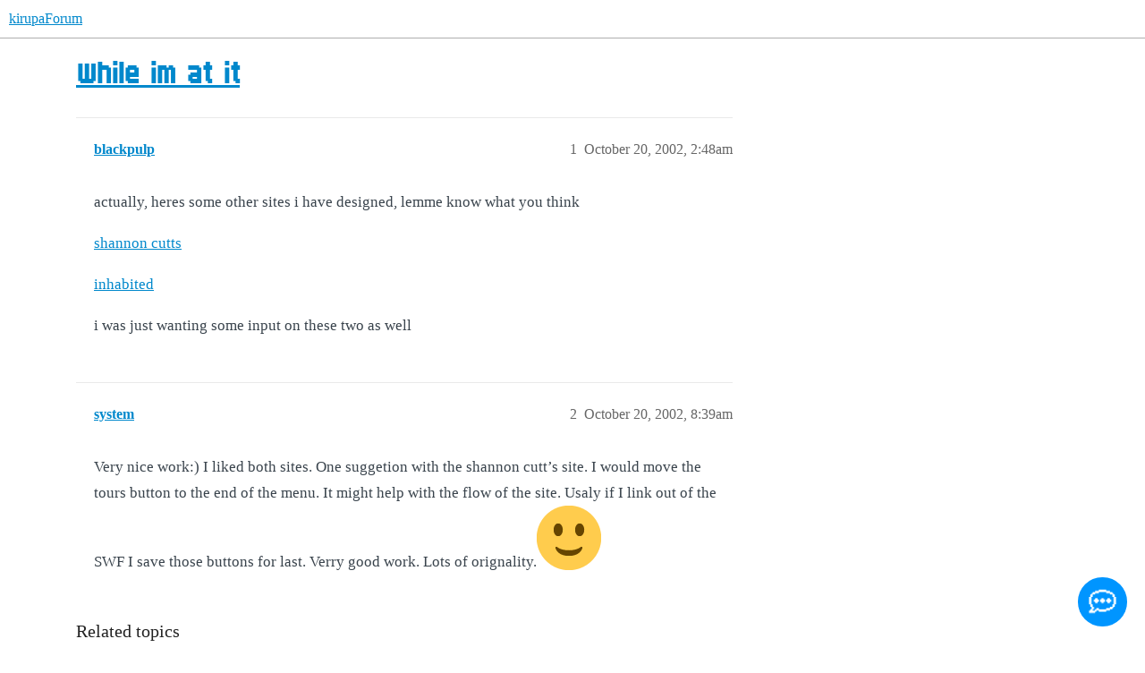

--- FILE ---
content_type: text/html; charset=utf-8
request_url: https://forum.kirupa.com/t/while-im-at-it/6925
body_size: 8579
content:
<!DOCTYPE html>
<html lang="en">
  <head>
    <meta charset="utf-8">
    <title>While im at it - kirupaForum</title>
    <meta name="description" content="actually, heres some other sites i have designed, lemme know what you think 

shannon cutts  

inhabited  

i was just wanting some input on these two as well">
    <meta name="generator" content="Discourse 2026.1.0-latest - https://github.com/discourse/discourse version 32fa908c0eb62660aadbd72587ca7cecf8e25b39">
<link rel="icon" type="image/png" href="https://canada1.discourse-cdn.com/flex011/uploads/kirupa/optimized/3X/6/2/621e5c11736f46532526e61be85940af4230f3e5_2_32x32.png">
<link rel="apple-touch-icon" type="image/png" href="https://canada1.discourse-cdn.com/flex011/uploads/kirupa/optimized/2X/0/0060ebeb3c656731fffe8c06276ff4d7ecbc6d52_2_180x180.png">
<meta name="theme-color" media="all" content="#fff">

<meta name="color-scheme" content="light">

<meta name="viewport" content="width=device-width, initial-scale=1.0, minimum-scale=1.0, viewport-fit=cover">
<link rel="canonical" href="https://forum.kirupa.com/t/while-im-at-it/6925" />


<link rel="search" type="application/opensearchdescription+xml" href="https://forum.kirupa.com/opensearch.xml" title="kirupaForum Search">

    
    <link href="https://yyz1.discourse-cdn.com/flex011/stylesheets/color_definitions_light-default_-1_31_c034349964b0ec57e94a84a9ed02f02fbfb9a821.css?__ws=forum.kirupa.com" media="all" rel="stylesheet" class="light-scheme"/>

<link href="https://yyz1.discourse-cdn.com/flex011/stylesheets/common_4cf0e2f81bda963a5a847d19ab0b33dbd2ab8e01.css?__ws=forum.kirupa.com" media="all" rel="stylesheet" data-target="common"  />

  <link href="https://yyz1.discourse-cdn.com/flex011/stylesheets/mobile_4cf0e2f81bda963a5a847d19ab0b33dbd2ab8e01.css?__ws=forum.kirupa.com" media="(max-width: 39.99999rem)" rel="stylesheet" data-target="mobile"  />
  <link href="https://yyz1.discourse-cdn.com/flex011/stylesheets/desktop_4cf0e2f81bda963a5a847d19ab0b33dbd2ab8e01.css?__ws=forum.kirupa.com" media="(min-width: 40rem)" rel="stylesheet" data-target="desktop"  />



    <link href="https://yyz1.discourse-cdn.com/flex011/stylesheets/checklist_4cf0e2f81bda963a5a847d19ab0b33dbd2ab8e01.css?__ws=forum.kirupa.com" media="all" rel="stylesheet" data-target="checklist"  />
    <link href="https://yyz1.discourse-cdn.com/flex011/stylesheets/discourse-adplugin_4cf0e2f81bda963a5a847d19ab0b33dbd2ab8e01.css?__ws=forum.kirupa.com" media="all" rel="stylesheet" data-target="discourse-adplugin"  />
    <link href="https://yyz1.discourse-cdn.com/flex011/stylesheets/discourse-ai_4cf0e2f81bda963a5a847d19ab0b33dbd2ab8e01.css?__ws=forum.kirupa.com" media="all" rel="stylesheet" data-target="discourse-ai"  />
    <link href="https://yyz1.discourse-cdn.com/flex011/stylesheets/discourse-cakeday_4cf0e2f81bda963a5a847d19ab0b33dbd2ab8e01.css?__ws=forum.kirupa.com" media="all" rel="stylesheet" data-target="discourse-cakeday"  />
    <link href="https://yyz1.discourse-cdn.com/flex011/stylesheets/discourse-details_4cf0e2f81bda963a5a847d19ab0b33dbd2ab8e01.css?__ws=forum.kirupa.com" media="all" rel="stylesheet" data-target="discourse-details"  />
    <link href="https://yyz1.discourse-cdn.com/flex011/stylesheets/discourse-github_4cf0e2f81bda963a5a847d19ab0b33dbd2ab8e01.css?__ws=forum.kirupa.com" media="all" rel="stylesheet" data-target="discourse-github"  />
    <link href="https://yyz1.discourse-cdn.com/flex011/stylesheets/discourse-lazy-videos_4cf0e2f81bda963a5a847d19ab0b33dbd2ab8e01.css?__ws=forum.kirupa.com" media="all" rel="stylesheet" data-target="discourse-lazy-videos"  />
    <link href="https://yyz1.discourse-cdn.com/flex011/stylesheets/discourse-local-dates_4cf0e2f81bda963a5a847d19ab0b33dbd2ab8e01.css?__ws=forum.kirupa.com" media="all" rel="stylesheet" data-target="discourse-local-dates"  />
    <link href="https://yyz1.discourse-cdn.com/flex011/stylesheets/discourse-narrative-bot_4cf0e2f81bda963a5a847d19ab0b33dbd2ab8e01.css?__ws=forum.kirupa.com" media="all" rel="stylesheet" data-target="discourse-narrative-bot"  />
    <link href="https://yyz1.discourse-cdn.com/flex011/stylesheets/discourse-presence_4cf0e2f81bda963a5a847d19ab0b33dbd2ab8e01.css?__ws=forum.kirupa.com" media="all" rel="stylesheet" data-target="discourse-presence"  />
    <link href="https://yyz1.discourse-cdn.com/flex011/stylesheets/discourse-solved_4cf0e2f81bda963a5a847d19ab0b33dbd2ab8e01.css?__ws=forum.kirupa.com" media="all" rel="stylesheet" data-target="discourse-solved"  />
    <link href="https://yyz1.discourse-cdn.com/flex011/stylesheets/footnote_4cf0e2f81bda963a5a847d19ab0b33dbd2ab8e01.css?__ws=forum.kirupa.com" media="all" rel="stylesheet" data-target="footnote"  />
    <link href="https://yyz1.discourse-cdn.com/flex011/stylesheets/hosted-site_4cf0e2f81bda963a5a847d19ab0b33dbd2ab8e01.css?__ws=forum.kirupa.com" media="all" rel="stylesheet" data-target="hosted-site"  />
    <link href="https://yyz1.discourse-cdn.com/flex011/stylesheets/poll_4cf0e2f81bda963a5a847d19ab0b33dbd2ab8e01.css?__ws=forum.kirupa.com" media="all" rel="stylesheet" data-target="poll"  />
    <link href="https://yyz1.discourse-cdn.com/flex011/stylesheets/spoiler-alert_4cf0e2f81bda963a5a847d19ab0b33dbd2ab8e01.css?__ws=forum.kirupa.com" media="all" rel="stylesheet" data-target="spoiler-alert"  />
    <link href="https://yyz1.discourse-cdn.com/flex011/stylesheets/discourse-ai_mobile_4cf0e2f81bda963a5a847d19ab0b33dbd2ab8e01.css?__ws=forum.kirupa.com" media="(max-width: 39.99999rem)" rel="stylesheet" data-target="discourse-ai_mobile"  />
    <link href="https://yyz1.discourse-cdn.com/flex011/stylesheets/discourse-solved_mobile_4cf0e2f81bda963a5a847d19ab0b33dbd2ab8e01.css?__ws=forum.kirupa.com" media="(max-width: 39.99999rem)" rel="stylesheet" data-target="discourse-solved_mobile"  />
    <link href="https://yyz1.discourse-cdn.com/flex011/stylesheets/discourse-ai_desktop_4cf0e2f81bda963a5a847d19ab0b33dbd2ab8e01.css?__ws=forum.kirupa.com" media="(min-width: 40rem)" rel="stylesheet" data-target="discourse-ai_desktop"  />
    <link href="https://yyz1.discourse-cdn.com/flex011/stylesheets/poll_desktop_4cf0e2f81bda963a5a847d19ab0b33dbd2ab8e01.css?__ws=forum.kirupa.com" media="(min-width: 40rem)" rel="stylesheet" data-target="poll_desktop"  />

  <link href="https://yyz1.discourse-cdn.com/flex011/stylesheets/common_theme_32_f9174e23c24f50fd13711994856a5ef1dd4375d7.css?__ws=forum.kirupa.com" media="all" rel="stylesheet" data-target="common_theme" data-theme-id="32" data-theme-name="banner featured links"/>
<link href="https://yyz1.discourse-cdn.com/flex011/stylesheets/common_theme_34_de54d72092143a6325727b305bcfe3ae2bfe9af9.css?__ws=forum.kirupa.com" media="all" rel="stylesheet" data-target="common_theme" data-theme-id="34" data-theme-name="sidebar theme toggle"/>
<link href="https://yyz1.discourse-cdn.com/flex011/stylesheets/common_theme_31_da08c1bf3c140a7beed98cc8b40fe209349e54c9.css?__ws=forum.kirupa.com" media="all" rel="stylesheet" data-target="common_theme" data-theme-id="31" data-theme-name="pixel"/>
    <link href="https://yyz1.discourse-cdn.com/flex011/stylesheets/mobile_theme_31_7b10a8d8df4576e7487ce0a3319cdbff51573cb4.css?__ws=forum.kirupa.com" media="(max-width: 39.99999rem)" rel="stylesheet" data-target="mobile_theme" data-theme-id="31" data-theme-name="pixel"/>
    <link href="https://yyz1.discourse-cdn.com/flex011/stylesheets/desktop_theme_31_3a0a9be2e9a9c29852981c802ffc84c12b67dad1.css?__ws=forum.kirupa.com" media="(min-width: 40rem)" rel="stylesheet" data-target="desktop_theme" data-theme-id="31" data-theme-name="pixel"/>

    <link rel="preconnect" href="https://fonts.googleapis.com">
<link rel="preconnect" href="https://fonts.gstatic.com" crossorigin="">
<link href="https://fonts.googleapis.com/css2?family=Chakra+Petch:ital,wght@0,400;0,700;1,400;1,700&amp;display=swap" rel="stylesheet">
<script async="" data-id="9957747652" id="chatling-embed-script" type="text/javascript" src="https://chatling.ai/js/embed.js" nonce="eMPHE33k5yHY61bJaon30bx98"></script>
    
        <link rel="alternate nofollow" type="application/rss+xml" title="RSS feed of &#39;While im at it&#39;" href="https://forum.kirupa.com/t/while-im-at-it/6925.rss" />
    <meta property="og:site_name" content="kirupaForum" />
<meta property="og:type" content="website" />
<meta name="twitter:card" content="summary_large_image" />
<meta name="twitter:image" content="https://canada1.discourse-cdn.com/flex011/uploads/kirupa/original/2X/6/6b52e2a4dfecb4e550de678b1e186bb31358995f.png" />
<meta property="og:image" content="https://canada1.discourse-cdn.com/flex011/uploads/kirupa/original/2X/1/108d646572829ae2af18ec702e29ec2188617393.png" />
<meta property="og:url" content="https://forum.kirupa.com/t/while-im-at-it/6925" />
<meta name="twitter:url" content="https://forum.kirupa.com/t/while-im-at-it/6925" />
<meta property="og:title" content="While im at it" />
<meta name="twitter:title" content="While im at it" />
<meta property="og:description" content="actually, heres some other sites i have designed, lemme know what you think  shannon cutts  inhabited  i was just wanting some input on these two as well" />
<meta name="twitter:description" content="actually, heres some other sites i have designed, lemme know what you think  shannon cutts  inhabited  i was just wanting some input on these two as well" />
<meta property="article:published_time" content="2002-10-20T02:48:20+00:00" />
<meta property="og:ignore_canonical" content="true" />


    
  </head>
  <body class="crawler ">
    
    <header>
  <a href="/">kirupaForum</a>
</header>

    <div id="main-outlet" class="wrap" role="main">
        <div id="topic-title">
    <h1>
      <a href="/t/while-im-at-it/6925">While im at it</a>
    </h1>


  </div>

  

    <div itemscope itemtype='http://schema.org/DiscussionForumPosting'>
      <meta itemprop='headline' content='While im at it'>
      <link itemprop='url' href='https://forum.kirupa.com/t/while-im-at-it/6925'>
      <meta itemprop='datePublished' content='2002-10-20T02:48:20Z'>
        <meta itemprop='articleSection' content='Uncategorized'>
      <meta itemprop='keywords' content=''>
      <div itemprop='publisher' itemscope itemtype="http://schema.org/Organization">
        <meta itemprop='name' content='kirupaForum'>
          <div itemprop='logo' itemscope itemtype="http://schema.org/ImageObject">
            <meta itemprop='url' content='https://canada1.discourse-cdn.com/flex011/uploads/kirupa/original/3X/6/2/621e5c11736f46532526e61be85940af4230f3e5.png'>
          </div>
      </div>


          <div id='post_1'  class='topic-body crawler-post'>
            <div class='crawler-post-meta'>
              <span class="creator" itemprop="author" itemscope itemtype="http://schema.org/Person">
                <a itemprop="url" rel='nofollow' href='https://forum.kirupa.com/u/blackpulp'><span itemprop='name'>blackpulp</span></a>
                
              </span>

                <link itemprop="mainEntityOfPage" href="https://forum.kirupa.com/t/while-im-at-it/6925">


              <span class="crawler-post-infos">
                  <time  datetime='2002-10-20T02:48:20Z' class='post-time'>
                    October 20, 2002,  2:48am
                  </time>
                  <meta itemprop='dateModified' content='2014-10-17T07:35:37Z'>
              <span itemprop='position'>1</span>
              </span>
            </div>
            <div class='post' itemprop='text'>
              <p>actually, heres some other sites i have designed, lemme know what you think</p>
<p><a href="http://www.shannoncutts.com" rel="nofollow noopener">shannon cutts</a></p>
<p><a href="http://www.inhabitedtheband.com" rel="nofollow noopener">inhabited</a></p>
<p>i was just wanting some input on these two as well</p>
            </div>

            <div itemprop="interactionStatistic" itemscope itemtype="http://schema.org/InteractionCounter">
              <meta itemprop="interactionType" content="http://schema.org/LikeAction"/>
              <meta itemprop="userInteractionCount" content="0" />
              <span class='post-likes'></span>
            </div>


            
          </div>
          <div id='post_2' itemprop='comment' itemscope itemtype='http://schema.org/Comment' class='topic-body crawler-post'>
            <div class='crawler-post-meta'>
              <span class="creator" itemprop="author" itemscope itemtype="http://schema.org/Person">
                <a itemprop="url" rel='nofollow' href='https://forum.kirupa.com/u/system'><span itemprop='name'>system</span></a>
                
              </span>



              <span class="crawler-post-infos">
                  <time itemprop='datePublished' datetime='2002-10-20T08:39:02Z' class='post-time'>
                    October 20, 2002,  8:39am
                  </time>
                  <meta itemprop='dateModified' content='2002-10-20T08:39:02Z'>
              <span itemprop='position'>2</span>
              </span>
            </div>
            <div class='post' itemprop='text'>
              <p>Very nice work:)  I liked both sites.  One suggetion with the shannon cutt’s site.  I would move the tours button to the end of the menu.  It might help with the flow of the site.  Usaly if I link out of the SWF I save those buttons for last.  Verry good work.  Lots of orignality.<img src="http://forum.kirupa.com/images/emoji/twitter/slight_smile.png?v=5" title=":slight_smile:" class="emoji" alt=":slight_smile:"></p>
            </div>

            <div itemprop="interactionStatistic" itemscope itemtype="http://schema.org/InteractionCounter">
              <meta itemprop="interactionType" content="http://schema.org/LikeAction"/>
              <meta itemprop="userInteractionCount" content="0" />
              <span class='post-likes'></span>
            </div>


            
          </div>
    </div>


    <div id="related-topics" class="more-topics__list " role="complementary" aria-labelledby="related-topics-title">
  <h3 id="related-topics-title" class="more-topics__list-title">
    Related topics
  </h3>
  <div class="topic-list-container" itemscope itemtype='http://schema.org/ItemList'>
    <meta itemprop='itemListOrder' content='http://schema.org/ItemListOrderDescending'>
    <table class='topic-list'>
      <thead>
        <tr>
          <th>Topic</th>
          <th></th>
          <th class="replies">Replies</th>
          <th class="views">Views</th>
          <th>Activity</th>
        </tr>
      </thead>
      <tbody>
          <tr class="topic-list-item" id="topic-list-item-4201">
            <td class="main-link" itemprop='itemListElement' itemscope itemtype='http://schema.org/ListItem'>
              <meta itemprop='position' content='1'>
              <span class="link-top-line">
                <a itemprop='url' href='https://forum.kirupa.com/t/new-game-design-site/4201' class='title raw-link raw-topic-link'>New Game Design Site</a>
              </span>
              <div class="link-bottom-line">
                  <a href='/c/talk/design/39' class='badge-wrapper bullet'>
                    <span class='badge-category-bg' style='background-color: #96D5FF'></span>
                    <span class='badge-category clear-badge'>
                      <span class='category-name'>design</span>
                    </span>
                  </a>
                  <div class="discourse-tags">
                  </div>
              </div>
            </td>
            <td class="replies">
              <span class='posts' title='posts'>7</span>
            </td>
            <td class="views">
              <span class='views' title='views'>150</span>
            </td>
            <td>
              September 3, 2001
            </td>
          </tr>
          <tr class="topic-list-item" id="topic-list-item-24305">
            <td class="main-link" itemprop='itemListElement' itemscope itemtype='http://schema.org/ListItem'>
              <meta itemprop='position' content='2'>
              <span class="link-top-line">
                <a itemprop='url' href='https://forum.kirupa.com/t/new-site/24305' class='title raw-link raw-topic-link'>New site</a>
              </span>
              <div class="link-bottom-line">
                  <div class="discourse-tags">
                  </div>
              </div>
            </td>
            <td class="replies">
              <span class='posts' title='posts'>24</span>
            </td>
            <td class="views">
              <span class='views' title='views'>126</span>
            </td>
            <td>
              July 1, 2003
            </td>
          </tr>
          <tr class="topic-list-item" id="topic-list-item-23096">
            <td class="main-link" itemprop='itemListElement' itemscope itemtype='http://schema.org/ListItem'>
              <meta itemprop='position' content='3'>
              <span class="link-top-line">
                <a itemprop='url' href='https://forum.kirupa.com/t/pre-launch-site-check/23096' class='title raw-link raw-topic-link'>Pre-launch site check</a>
              </span>
              <div class="link-bottom-line">
                  <a href='/c/talk/design/39' class='badge-wrapper bullet'>
                    <span class='badge-category-bg' style='background-color: #96D5FF'></span>
                    <span class='badge-category clear-badge'>
                      <span class='category-name'>design</span>
                    </span>
                  </a>
                  <div class="discourse-tags">
                  </div>
              </div>
            </td>
            <td class="replies">
              <span class='posts' title='posts'>7</span>
            </td>
            <td class="views">
              <span class='views' title='views'>78</span>
            </td>
            <td>
              June 13, 2003
            </td>
          </tr>
          <tr class="topic-list-item" id="topic-list-item-35319">
            <td class="main-link" itemprop='itemListElement' itemscope itemtype='http://schema.org/ListItem'>
              <meta itemprop='position' content='4'>
              <span class="link-top-line">
                <a itemprop='url' href='https://forum.kirupa.com/t/site-check-please-have-a-look-at-it/35319' class='title raw-link raw-topic-link'>Site check please have a look at it</a>
              </span>
              <div class="link-bottom-line">
                  <a href='/c/talk/design/39' class='badge-wrapper bullet'>
                    <span class='badge-category-bg' style='background-color: #96D5FF'></span>
                    <span class='badge-category clear-badge'>
                      <span class='category-name'>design</span>
                    </span>
                  </a>
                  <div class="discourse-tags">
                  </div>
              </div>
            </td>
            <td class="replies">
              <span class='posts' title='posts'>5</span>
            </td>
            <td class="views">
              <span class='views' title='views'>105</span>
            </td>
            <td>
              November 14, 2003
            </td>
          </tr>
          <tr class="topic-list-item" id="topic-list-item-8966">
            <td class="main-link" itemprop='itemListElement' itemscope itemtype='http://schema.org/ListItem'>
              <meta itemprop='position' content='5'>
              <span class="link-top-line">
                <a itemprop='url' href='https://forum.kirupa.com/t/look-at-http-www-astroflava-com/8966' class='title raw-link raw-topic-link'>Look at http://www.astroflava.com</a>
              </span>
              <div class="link-bottom-line">
                  <a href='/c/talk/design/39' class='badge-wrapper bullet'>
                    <span class='badge-category-bg' style='background-color: #96D5FF'></span>
                    <span class='badge-category clear-badge'>
                      <span class='category-name'>design</span>
                    </span>
                  </a>
                  <div class="discourse-tags">
                  </div>
              </div>
            </td>
            <td class="replies">
              <span class='posts' title='posts'>2</span>
            </td>
            <td class="views">
              <span class='views' title='views'>103</span>
            </td>
            <td>
              December 3, 2002
            </td>
          </tr>
      </tbody>
    </table>
  </div>
</div>





    </div>
    <footer class="container wrap">
  <nav class='crawler-nav'>
    <ul>
      <li itemscope itemtype='http://schema.org/SiteNavigationElement'>
        <span itemprop='name'>
          <a href='/' itemprop="url">Home </a>
        </span>
      </li>
      <li itemscope itemtype='http://schema.org/SiteNavigationElement'>
        <span itemprop='name'>
          <a href='/categories' itemprop="url">Categories </a>
        </span>
      </li>
      <li itemscope itemtype='http://schema.org/SiteNavigationElement'>
        <span itemprop='name'>
          <a href='/guidelines' itemprop="url">Guidelines </a>
        </span>
      </li>
        <li itemscope itemtype='http://schema.org/SiteNavigationElement'>
          <span itemprop='name'>
            <a href='/tos' itemprop="url">Terms of Service </a>
          </span>
        </li>
        <li itemscope itemtype='http://schema.org/SiteNavigationElement'>
          <span itemprop='name'>
            <a href='/privacy' itemprop="url">Privacy Policy </a>
          </span>
        </li>
    </ul>
  </nav>
  <p class='powered-by-link'>Powered by <a href="https://www.discourse.org">Discourse</a>, best viewed with JavaScript enabled</p>
</footer>

    







<!-- 100% privacy-first analytics -->
<script async="" defer="" src="https://scripts.simpleanalyticscdn.com/latest.js" nonce="eMPHE33k5yHY61bJaon30bx98"></script>
<noscript><img src="https://queue.simpleanalyticscdn.com/noscript.gif" alt="" referrerpolicy="no-referrer-when-downgrade"></noscript>

<style>
  #newFooter {
    width: 1250px;
    display: grid;
    grid-template-columns: 35% 40% 25%;
    margin: 0 auto;
    margin-top: 100px;
    border-top: 2px solid #EEE;
    padding-top: 30px;
  }

  @media (max-width: 1249px) {
    #newFooter {
      grid-template-columns: unset;
      width: 100%;
    }

    .newFooterFirst {
      order: 3;
    }

    .newFooterSecond {
      order: 2;
    }

    .newFooterThird {
      order: 1;
    }
  }


  .newFooterFirst {
    padding: 20px;
    padding-top: 0px;
    display: flex;
    flex-direction: column;
  }
	
  .newFooterFirst p {
	font-size: 1em;
  }

  .newFooterFirst .footerSocials {
    padding-left: 0px;
    margin: 0;
  }

  .newFooterFirst .footerSocials li {
    display: inline-block;
    margin-right: 16px;
  }
	
  .newFooterFirst .footerSocials li:hover {
    transform: scale(1.2);
  }

  .newFooterSecond {
    border: 1px solid var(--structureBorder);
    border-bottom: 0px;
    border-top: 0px;

    padding: 20px;
    padding-top: 0px;
  }

	.newFooterSecond h3 {
		margin-bottom: 3px;
	}

  .newFooterSecond .popularTags {
    padding-left: 0px;
    margin: 0;
  }

  .newFooterSecond .popularTags li {
    display: inline-block;
  }

  .newFooterSecond .popularTags a {
	line-height: 40px;
    /* font-weight: bold; */
    margin: 3px;
    padding: 5px;
    font-family: 'kirupapixel';
    font-size: 1.5em;
  }

  .newFooterThird {
    padding: 20px;
    padding-top: 0px;
  }

  .newFooterThird .aboutFooter li {
    list-style-type: none;
    margin-bottom: 20px;
  }

  .newFooterThird .aboutFooter {
    padding-left: 0px;
  }

  .newFooterThird .aboutFooter a {
    padding-left: 40px;
    background-repeat: no-repeat;
    image-rendering: pixelated;
    background-position: 10px center;
	  
    font-size: 16px;
    font-weight: 100;
    color: var(--darkText);
    line-height: 1.5em;
    font-family: kirupapixel;
    -webkit-font-smoothing: none;
  }
	
	.newFooterThird .aboutFooter a:hover {
		text-decoration: underline;
	}

  #newFooter h3 {
    margin-top: 0px;
    border-bottom: none;
	font-size: 1.5em;
  }

  #newFooter h4 {
	margin-top: 0px;
    font-size: 16px;
    margin-bottom: -8px;
  }
	
	.kirupaKopyright {
		text-align: center;
		font-size: 1em;
		opacity: .5;
		translate: 0 -18px;
		font-family: 'kirupapixel';
	}
</style>

<div id="newFooter">
  <div class="newFooterFirst">
    <div>
      <a href="https://www.kirupa.com/">
        <svg xmlns="http://www.w3.org/2000/svg" width="227" height="53" fill="none">
          <path fill="#000" d="M82 25V13h-6v12h6ZM70 43V31h6v-6h-6V13h-6v30h6Zm12 0V31h-6v12h6Zm18 0V13h-6v30h6Zm24-12v12h6V31h-6Zm-.24-6H118v-6h5.76v6Zm.24 6v-6h6V13h-18v30h6V31h6Zm36 12V13h-6v24h-6V13h-6v30h18Zm18 0V31h12V13h-18v30h6Zm6-18h-6v-6h6v6Zm24 18V31h6v12h6V13h-18v30h6Zm6-18h-6v-6h6v6Z"></path>
          <path fill="#0798FF" d="M81 24V12h-6v12h6ZM69 42V30h6v-6h-6V12h-6v30h6Zm12 0V30h-6v12h6Zm18 0V12h-6v30h6Zm24-12v12h6V30h-6Zm-.24-6H117v-6h5.76v6Zm.24 6v-6h6V12h-18v30h6V30h6Zm36 12V12h-6v24h-6V12h-6v30h18Zm18 0V30h12V12h-18v30h6Zm6-18h-6v-6h6v6Zm24 18V30h6v12h6V12h-18v30h6Zm6-18h-6v-6h6v6Z"></path>
          <path fill="#fff" d="M28.5 51C40.93 51 51 40.82 51 28.26 51 15.7 40.93 5.52 28.5 5.52S6 15.7 6 28.26C6 40.82 16.07 51 28.5 51Z"></path>
          <path stroke="#fff" stroke-linecap="round" stroke-linejoin="round" stroke-width="4.5" d="M15.15 4.13c-.18.46-.33.9-.46 1.34-.95 3.38-.12 6.12 2.49 8.2.08.08.18.15.3.2 1.68-2.86 1.34-5.66-1.01-8.4-.39-.44-.83-.89-1.32-1.34ZM3.13 7.56a5.56 5.56 0 0 1 2.42 3.09l.47 1.38.31.9a6.33 6.33 0 0 0 3.48 3.85c1.66.76 3.37.92 5.1.46a1.72 1.72 0 0 0 1.16-1.05 2.43 2.43 0 0 0-.02-1.88 8.57 8.57 0 0 0-3.26-3.92 20.48 20.48 0 0 0-4.64-2.16h-.03c-.7-.23-1.4-.4-2.1-.5a13.6 13.6 0 0 0-2.89-.17Z" clip-rule="evenodd"></path>
          <path fill="#01C201" d="M17.57 13.83c1.98-3.37 1.2-6.64-2.36-9.83-1.62 4.04-.93 7.25 2.05 9.63.09.08.2.15.3.2Z"></path>
          <path fill="green" d="M16.12 14.28a8.63 8.63 0 0 0-3.31-3.96 20.85 20.85 0 0 0-4.72-2.19 13.9 13.9 0 0 0-2.16-.5C4.96 7.47 4 7.41 3 7.46a5.62 5.62 0 0 1 2.45 3.12l.48 1.39c.1.3.22.6.32.92a6.4 6.4 0 0 0 3.53 3.87c1.7.77 3.42.93 5.19.47a1.75 1.75 0 0 0 1.17-1.06c.25-.62.24-1.25-.02-1.9Z"></path>
          <path fill="#FF8000" d="M15.17 34.3c.71 1.6 1.73 3.08 3.05 4.42a14.09 14.09 0 0 0 10.37 4.33 15.03 15.03 0 0 0 4.75-.74 15.29 15.29 0 0 0 8.6-7.82c.12-.26.23-.53.33-.8-.38.28-.76.55-1.14.8a24.99 24.99 0 0 1-9.31 3.92 19.43 19.43 0 0 1-5.79.17c-3.6-.44-7.23-1.87-10.86-4.28Z"></path>
          <path fill="#FFA601" d="M43.25 28.2a14.44 14.44 0 0 0-4.77-10.98c.33.64.5 1.32.5 2.04 0 1.56-.78 2.92-2.33 4.08a13.96 13.96 0 0 1-8.25 2.43c-2.91 0-5.4-.64-7.47-1.9-.28-.18-.54-.35-.78-.53-1.54-1.16-2.32-2.52-2.32-4.08 0-.46.07-.9.2-1.32H18a15 15 0 0 0-1.91 2.47l-.06.08a14.14 14.14 0 0 0-2.01 6.11 15.68 15.68 0 0 0 1.16 7.7c3.63 2.41 7.25 3.84 10.86 4.28a98.98 98.98 0 0 0 .68.07 19.43 19.43 0 0 0 5.9-.4c2.84-.61 5.69-1.87 8.52-3.76.38-.25.76-.52 1.14-.8a15.47 15.47 0 0 0 .99-5.5Z"></path>
          <path fill="#FFD500" d="M34.4 15.1a11.92 11.92 0 0 0-5.94-1.4c-2.32 0-4.3.47-5.93 1.4-1.65.92-2.47 2.03-2.47 3.33 0 1.31.82 2.43 2.47 3.35 1.63.92 3.6 1.38 5.93 1.38 2.32 0 4.3-.46 5.94-1.38 1.64-.92 2.45-2.04 2.45-3.35 0-1.3-.81-2.41-2.45-3.33Z"></path>
          <path stroke="#333" stroke-linecap="round" stroke-linejoin="round" stroke-width="3" d="M11.15 21.05c-.9 2.22-1.4 4.66-1.4 7.2 0 10.47 8.4 18.96 18.75 18.96a18.85 18.85 0 0 0 18.75-18.95c0-10.47-8.4-18.95-18.75-18.95-2.06 0-4.04.33-5.9.95"></path>
        </svg>
      </a>
    </div>
    <p>Creating engaging and entertaining content for designers and developers since 1998. </p>
    <h4>Follow:
      <p></p>
    </h4>
    <ul class="footerSocials">
      <li><a href="https://www.youtube.com/kirupa"><svg xmlns="http://www.w3.org/2000/svg" width="24" height="18" fill="none">
  <path fill="red" d="M22.83 3.58V1.42h-2.16V.33H3.33v1.09H1.17v2.16H.08v10.84h1.09v2.16h2.16v1.09h17.34v-1.09h2.16v-2.16h1.09V3.58h-1.09ZM12 12.25H9.83v-6.5H12v1.08h2.17v1.09h2.16v2.16h-2.16v1.09H12v1.08Z"></path>
		  </svg></a></li>
      <li><a href="https://www.twitter.com/kirupa"><svg xmlns="http://www.w3.org/2000/svg" width="18" height="18" fill="none">
  <path fill="#000" d="M11.92 7.33V6.5h.83v-.83h.83v-.84h.84V4h.83v-.83h.83v-.84h.84V1.5h.83V.67h-2.5v.83h-.83v.83h-.84v.84h-.83V4h-.83v.83h-.84v.84H9.42v-.84h-.84V4h-.83V2.33h-.83V1.5h-.84V.67H.25v.83h.83v.83h.84v.84h.83v1.66h.83v.84h.84v1.66h.83v.84h.83v1.66h.84v.84h-.84v.83h-.83v.83h-.83v.84h-.84V14h-.83v.83h-.83v.84h-.84v.83H.25v.83h2.5v-.83h.83v-.83h.84v-.84h.83V14h.83v-.83h.84v-.84h1.66v.84h.84V14h.83v1.67h.83v.83h.84v.83h5.83v-.83h-.83v-.83h-.84v-.84h-.83v-1.66h-.83v-.84h-.84v-1.66h-.83v-.84h-.83V8.17h-.84v-.84h.84Zm0 3.34v.83h.83v1.67h.83V14h.84v1.67h-2.5V14h-.84v-.83h-.83v-.84h-.83v-1.66h-.84v-.84h-.83V9h-.83V7.33h-.84V6.5h-.83V4.83h-.83V4h-.84V2.33h2.5v.84h.84v1.66h.83v.84h.83v1.66h.84v.84h.83V9h.83v1.67h.84Z"></path>
</svg></a></li>
      <li><a href="https://www.tiktok.com/@thekirupa"><svg xmlns="http://www.w3.org/2000/svg" width="20" height="20" fill="none">
		  <path fill="#0FF" d="M9.38 14.38V0H10v15.63h-.63v.62h-.62v.63H6.87v-.63H5.63v-.63h2.5V15h.63v-.63h.63Zm6.25-10.63v-.62h.62v.62h1.88v.63h-1.88v-.63h-.63Zm-10 3.13v-.63H7.5V7.5H5v.63H3.75v.62h-.63v.63H2.5V10h-.63v1.25h-.62v4.38h.63v1.24h.62v.63h-.63v-.63h-.62v-1.25H.62v-1.87H0v-1.88h.63V10h.62V8.75h.63v-.63h.62V7.5h1.25v-.63h1.88Z"></path>
		  <path fill="red" fill-rule="evenodd" d="M13.13 0h.62v.63h.63v1.25h-.63v-.63h-.63V0Zm5 5h.62v3.13h-2.5V7.5h-1.88v-.63h-.62v9.38h-.63v1.25h-.62v.63h-.63v.62h-.62v.63H10V20H5v-.63H3.75v-.62h-.63v-.63h.63v.63H5v.63h3.13v-.63H10v-.63h.63v-.62h.62v-.63h.63v-.62h.62V15h.63V6.25h1.24v.63h1.88v.62h1.88V5ZM7.5 7.5h1.25v3.75H5.62v.63H5V15h-.63v-.63h-.62v-2.5h.63v-1.24H5V10h2.5V7.5Z" clip-rule="evenodd"></path>
		  <path fill="#000" d="M10 15.63V0h3.13v1.25h.62v.63h.63v.62H15v.63h.63v.62h.62v.63h1.88V7.5h-1.88v-.63h-1.88v-.62h-1.24V15h-.63v1.25h-.63v.63h-.62v.62h-.63v.63H10v.62H8.12v.63H5v-.63H3.75v-.63h-.63v-.62H2.5v-.63h-.63v-1.25h-.62v-4.37h.63V10h.62v-.63h.63v-.62h.62v-.63H5V7.5h2.5V10H5v.63h-.63v1.24h-.62v2.5h.63V15H5v.63h.63v.62h1.25v.63h1.87v-.63h.63v-.63H10Z"></path>
		</svg></a></li>
      <li><a href="https://www.facebook.com/kirupa"><svg width="20" height="20" viewBox="0 0 20 20" fill="none" xmlns="http://www.w3.org/2000/svg">
<g clip-path="url(#clip0_611_2552)">
<path d="M19.1667 7.49967V12.4997H18.3333V14.1663H17.5V15.833H16.6667V16.6663H15.8333V17.4997H14.1667V18.333H12.5V19.1663H11.6667V12.4997H13.3333V11.6663H14.1667V9.99967H11.6667V7.49967H12.5V6.66634H14.1667V4.16634H10.8333V4.99967H9.16666V6.66634H8.33333V9.99967H5.83333V12.4997H8.33333V19.1663H7.49999V18.333H5.83333V17.4997H4.16666V16.6663H3.33333V15.833H2.49999V14.1663H1.66666V12.4997H0.833328V7.49967H1.66666V5.83301H2.49999V4.16634H3.33333V3.33301H4.16666V2.49967H5.83333V1.66634H7.49999V0.833008H12.5V1.66634H14.1667V2.49967H15.8333V3.33301H16.6667V4.16634H17.5V5.83301H18.3333V7.49967H19.1667Z" fill="#00497D"></path>
</g>
<defs>
<clipPath id="clip0_611_2552">
<rect width="20" height="20" fill="white"></rect>
</clipPath>
</defs>
</svg></a>
</li>
      <li><a href="https://www.instagram.com/kirupac/"><svg xmlns="http://www.w3.org/2000/svg" width="20" height="20" fill="none">
  <g fill="#DA2D75" clip-path="url(#a)">
    <path d="M14.17 7.5v-.83h-.84v-.84h-.83V5h-5v.83h-.83v.84h-.84v.83H5v5h.83v.83h.84v.84h.83V15h5v-.83h.83v-.84h.84v-.83H15v-5h-.83Zm-.84 4.17h-.83v.83h-.83v.83H8.33v-.83H7.5v-.83h-.83V8.33h.83V7.5h.83v-.83h3.34v.83h.83v.83h.83v3.34Z"></path>
    <path d="M18.33 4.17V2.5h-.83v-.83h-1.67V.83H4.17v.84H2.5v.83h-.83v1.67H.83v11.66h.84v1.67h.83v.83h1.67v.84h11.66v-.84h1.67v-.83h.83v-1.67h.84V4.17h-.84Zm-.83 11.66h-.83v.84h-.84v.83H4.17v-.83h-.84v-.84H2.5V4.17h.83v-.84h.84V2.5h11.66v.83h.84v.84h.83v11.66Z"></path>
    <path d="M15.83 4.17h-1.66v1.66h1.66V4.17Z"></path>
  </g>
  <defs>
    <clipPath id="a">
      <path fill="#fff" d="M0 0h20v20H0z"></path>
    </clipPath>
  </defs>
</svg></a></li>
      <li><a href="https://www.linkedin.com/in/kirupa/"><svg xmlns="http://www.w3.org/2000/svg" width="20" height="20" fill="none">
  <g clip-path="url(#a)">
    <path fill="#007EBB" d="M18.33 1.67V.83H1.67v.84H.83v16.66h.84v.84h16.66v-.84h.84V1.67h-.84ZM10.83 10v6.67h-2.5V7.5h2.5v.83h.84V7.5H15v.83h.83v8.34h-2.5V10h-2.5Zm-7.5-3.33v-2.5h2.5v2.5h-2.5Zm2.5.83v9.17h-2.5V7.5h2.5Z"></path>
  </g>
  <defs>
    <clipPath id="a">
      <path fill="#fff" d="M0 0h20v20H0z"></path>
    </clipPath>
  </defs>
</svg></a></li>
      <li><a href="https://github.com/kirupa"><svg xmlns="http://www.w3.org/2000/svg" width="20" height="20" fill="none">
          <g clip-path="url(#a)">
            <path fill="#000" d="M19.17 7.5v5h-.84v1.67h-.83v1.66h-.83v.84h-.84v.83H15v.83h-1.67v.84h-.83V15h-.83v-.83h.83v-.84h1.67v-.83H15v-.83h.83V7.5H15V5h-1.67v.83h-.83v.84h-.83v-.84H8.33v.84H7.5v-.84h-.83V5H5v2.5h-.83v4.17H5v.83h.83v.83H7.5V15H5.83v-.83H5v-.84H3.33v.84h.84v1.66H5v.84h2.5v2.5h-.83v-.84H5v-.83h-.83v-.83h-.84v-.84H2.5v-1.66h-.83V12.5H.83v-5h.84V5.83h.83V4.17h.83v-.84h.84V2.5h1.66v-.83H7.5V.83h5v.84h1.67v.83h1.66v.83h.84v.84h.83v1.66h.83V7.5h.84Z"></path>
          </g>
          <defs>
            <clipPath id="a">
              <path fill="#fff" d="M0 0h20v20H0z"></path>
            </clipPath>
          </defs>
        </svg></a></li>
      <li><a href="https://podcasters.spotify.com/pod/show/kirupa"><svg xmlns="http://www.w3.org/2000/svg" width="21" height="21" fill="none">
          <path fill="#585858" d="M7.88 12.25H7V10.5h2.63v-.88H7V7.88h2.63V7H7V5.25h2.63v-.88H7V2.63h.88v-.87h.87V.87h3.5v.88h.88v.88H14v1.75h-2.63v.87H14V7h-2.63v.88H14v1.75h-2.63v.87H14v1.75h-.88v.88h-.87V14h-3.5v-.88h-.88v-.87Z"></path>
          <path fill="#585858" d="M16.63 10.5v2.63h-.88v1.74h-.88v.88h-1.74v.88h-1.76v1.75H14v1.75H7v-1.75h2.63v-1.75H7.87v-.88H6.13v-.88h-.87v-1.74h-.88V10.5h.88v1.75h.88V14H7v.88h1.75v.87h3.5v-.88H14V14h.88v-1.75h.87V10.5h.88Z"></path>
		  </svg></a></li>
    </ul>
  </div>
  <div class="newFooterSecond">
    <h3>Popular</h3>
    <ul class="popularTags">
      <li><a class="grayEmphasis" href="https://www.kirupa.com/javascript/learn_javascript.htm">Learn JavaScript</a></li>
      <li><a class="grayEmphasis" href="https://www.kirupa.com/html5/learn_animation.htm">Web Animation</a></li>
      <li><a class="grayEmphasis" href="https://www.kirupa.com/html5/learn_html_css.htm">CSS</a></li>
      <li><a class="grayEmphasis" href="https://www.kirupa.com/data_structures_algorithms/index.htm#dsa">Algorithms</a></li>
      <li><a class="grayEmphasis" href="https://www.kirupa.com/data_structures_algorithms/index.htm#ds">Data Structures</a></li>
      <li><a class="grayEmphasis" href="https://www.kirupa.com/react/index.htm">React</a></li>
      <li><a class="grayEmphasis" href="https://www.kirupa.com/learn/ui_index.htm">UX</a></li>
      <li><a class="grayEmphasis" href="https://www.kirupa.com/canvas/index.htm">Canvas</a></li>
      <li><a class="grayEmphasis" href="https://www.kirupa.com/javascript/learn_arrays.htm">Arrays</a></li>
      <li><a class="grayEmphasis" href="https://www.kirupa.com/web/index.htm">FUNdamentals</a></li>
      <li><a class="grayEmphasis" href="https://www.kirupa.com/developer/flash/index.htm">Flash + AS</a></li>
      <li><a class="grayEmphasis" href="https://www.kirupa.com/book/index.htm">Books</a></li>
      <li><a class="grayEmphasis" href="http://forum.kirupa.com">Forum</a></li>
      <li><a class="grayEmphasis" href="https://www.kirupa.chat/">Newsletter</a></li>
    </ul>
  </div>
  <div class="newFooterThird">
    <h3>Loose Ends</h3>
    <ul class="aboutFooter">
      <li><a style="background-image: url('https://www.kirupa.com/pixel_icons/orange.gif');" href="https://www.kirupa.com/about/whatiskirupa.htm">What is a
          Kirupa?</a></li>
      <li><a style="background-image: url('https://www.kirupa.com/pixel_icons/heart3.gif');" href="https://www.kirupa.com/about/site.htm">About the
          Site</a></li>
      <li><a style="background-image: url('https://www.kirupa.com/pixel_icons/coffee.gif');" href="#">Handy Tools</a>
      </li>
      <li><a style="background-image: url('https://www.kirupa.com/pixel_icons/smiley-silly.gif');" href="http://forum.kirupa.com">Get
          Help</a></li>
    </ul>
  </div>
</div>
<div class="horizontal_line"></div>
<p class="kirupaKopyright">:: Copyright KIRUPA 2024 //--</p>
<!--<div id="mainFooter">
  <p>Serving you freshly baked content since 1998!<br>
    <a  rel="noopener" href="https://darkproject.com/" target="_blank">Killer icons by Dark Project Studios</a>
  </p>
  <div>
    <a  rel="noopener" href="https://twitter.com/intent/user?screen_name=kirupa" target="_blank"><img loading="lazy" width="20" height="20" src="https://www.kirupa.com/images/twitter_svg.svg"
        alt="Twitter"></a>
    <a rel="noopener" href="https://www.youtube.com/user/kirupa" target="_blank"><img loading="lazy" width="20" height="20"
        src="https://www.kirupa.com/images/s/youtube.svg" alt="Youtube"></a>
    <a rel="noopener" href="https://www.facebook.com/kirupa" target="_blank"><img loading="lazy" width="20" height="20"  src="https://www.kirupa.com/images/fb_svg.svg"
        alt="Facebook"></a>
    <a rel="noopener" href="https://www.pinterest.com/kirupa/" target="_blank"><img loading="lazy" width="20" height="20"
        src="https://www.kirupa.com/images/s/pinterest.svg" alt="Pinterest"></a>
    <a rel="noopener"  href="https://www.instagram.com/kirupac/" target="_blank"><img loading="lazy" width="20" height="20" 
        src="https://www.kirupa.com/images/s/instagram.svg" alt="Instagram"></a>
    <a rel="noopener" href="https://github.com/kirupa/kirupa" target="_blank"><img loading="lazy" width="20" height="20" src="https://www.kirupa.com/images/s/github.svg"
        alt="Github"></a>
  </div>
</div>-->

    
  </body>
  
</html>


--- FILE ---
content_type: text/css
request_url: https://yyz1.discourse-cdn.com/flex011/stylesheets/desktop_theme_31_3a0a9be2e9a9c29852981c802ffc84c12b67dad1.css?__ws=forum.kirupa.com
body_size: -149
content:
.topic-body{padding-left:20px}.post-notice.old{margin:20px;padding:10px;margin-left:0px;max-width:775px}
/*# sourceMappingURL=desktop_theme_31_3a0a9be2e9a9c29852981c802ffc84c12b67dad1.css.map?__ws=forum.kirupa.com */
